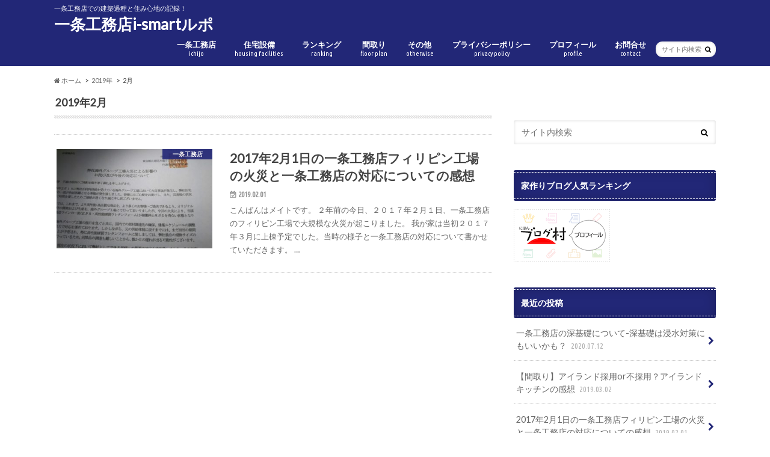

--- FILE ---
content_type: text/html; charset=UTF-8
request_url: http://www.smart-house-report.com/2019/02/
body_size: 7399
content:
<!doctype html>
<!--[if lt IE 7]><html lang="ja" class="no-js lt-ie9 lt-ie8 lt-ie7"><![endif]-->
<!--[if (IE 7)&!(IEMobile)]><html lang="ja" class="no-js lt-ie9 lt-ie8"><![endif]-->
<!--[if (IE 8)&!(IEMobile)]><html lang="ja" class="no-js lt-ie9"><![endif]-->
<!--[if gt IE 8]><!--> <html lang="ja" class="no-js"><!--<![endif]-->

<head>
	<script async src="//pagead2.googlesyndication.com/pagead/js/adsbygoogle.js"></script>
<script>
  (adsbygoogle = window.adsbygoogle || []).push({
    google_ad_client: "ca-pub-8841012180330352",
    enable_page_level_ads: true
  });
</script>
<meta charset="utf-8">
<meta http-equiv="X-UA-Compatible" content="IE=edge">
<title>2月, 2019 | 一条工務店i-smartルポ</title>
<meta name="HandheldFriendly" content="True">
<meta name="MobileOptimized" content="320">
<meta name="viewport" content="width=device-width, initial-scale=1.0, minimum-scale=1.0, maximum-scale=1.0, user-scalable=no">


<link rel="pingback" href="http://www.smart-house-report.com/xmlrpc.php">

<!--[if IE]>
<![endif]-->
<!--[if lt IE 9]>
<script src="//html5shiv.googlecode.com/svn/trunk/html5.js"></script>
<script src="//css3-mediaqueries-js.googlecode.com/svn/trunk/css3-mediaqueries.js"></script>
<![endif]-->




<!-- All in One SEO Pack 2.5 by Michael Torbert of Semper Fi Web Design[659,689] -->
<meta name="robots" content="noindex,follow" />

<link rel="canonical" href="http://www.smart-house-report.com/2019/02/" />
<!-- /all in one seo pack -->
<link rel='dns-prefetch' href='//webfonts.xserver.jp' />
<link rel='dns-prefetch' href='//ajax.googleapis.com' />
<link rel='dns-prefetch' href='//fonts.googleapis.com' />
<link rel='dns-prefetch' href='//maxcdn.bootstrapcdn.com' />
<link rel='dns-prefetch' href='//s.w.org' />
<link rel="alternate" type="application/rss+xml" title="一条工務店i-smartルポ &raquo; フィード" href="http://www.smart-house-report.com/feed/" />
<link rel="alternate" type="application/rss+xml" title="一条工務店i-smartルポ &raquo; コメントフィード" href="http://www.smart-house-report.com/comments/feed/" />
		<script type="text/javascript">
			window._wpemojiSettings = {"baseUrl":"https:\/\/s.w.org\/images\/core\/emoji\/11\/72x72\/","ext":".png","svgUrl":"https:\/\/s.w.org\/images\/core\/emoji\/11\/svg\/","svgExt":".svg","source":{"concatemoji":"http:\/\/www.smart-house-report.com\/wp-includes\/js\/wp-emoji-release.min.js"}};
			!function(e,a,t){var n,r,o,i=a.createElement("canvas"),p=i.getContext&&i.getContext("2d");function s(e,t){var a=String.fromCharCode;p.clearRect(0,0,i.width,i.height),p.fillText(a.apply(this,e),0,0);e=i.toDataURL();return p.clearRect(0,0,i.width,i.height),p.fillText(a.apply(this,t),0,0),e===i.toDataURL()}function c(e){var t=a.createElement("script");t.src=e,t.defer=t.type="text/javascript",a.getElementsByTagName("head")[0].appendChild(t)}for(o=Array("flag","emoji"),t.supports={everything:!0,everythingExceptFlag:!0},r=0;r<o.length;r++)t.supports[o[r]]=function(e){if(!p||!p.fillText)return!1;switch(p.textBaseline="top",p.font="600 32px Arial",e){case"flag":return s([55356,56826,55356,56819],[55356,56826,8203,55356,56819])?!1:!s([55356,57332,56128,56423,56128,56418,56128,56421,56128,56430,56128,56423,56128,56447],[55356,57332,8203,56128,56423,8203,56128,56418,8203,56128,56421,8203,56128,56430,8203,56128,56423,8203,56128,56447]);case"emoji":return!s([55358,56760,9792,65039],[55358,56760,8203,9792,65039])}return!1}(o[r]),t.supports.everything=t.supports.everything&&t.supports[o[r]],"flag"!==o[r]&&(t.supports.everythingExceptFlag=t.supports.everythingExceptFlag&&t.supports[o[r]]);t.supports.everythingExceptFlag=t.supports.everythingExceptFlag&&!t.supports.flag,t.DOMReady=!1,t.readyCallback=function(){t.DOMReady=!0},t.supports.everything||(n=function(){t.readyCallback()},a.addEventListener?(a.addEventListener("DOMContentLoaded",n,!1),e.addEventListener("load",n,!1)):(e.attachEvent("onload",n),a.attachEvent("onreadystatechange",function(){"complete"===a.readyState&&t.readyCallback()})),(n=t.source||{}).concatemoji?c(n.concatemoji):n.wpemoji&&n.twemoji&&(c(n.twemoji),c(n.wpemoji)))}(window,document,window._wpemojiSettings);
		</script>
		<style type="text/css">
img.wp-smiley,
img.emoji {
	display: inline !important;
	border: none !important;
	box-shadow: none !important;
	height: 1em !important;
	width: 1em !important;
	margin: 0 .07em !important;
	vertical-align: -0.1em !important;
	background: none !important;
	padding: 0 !important;
}
</style>
<link rel='stylesheet' id='contact-form-7-css'  href='http://www.smart-house-report.com/wp-content/plugins/contact-form-7/includes/css/styles.css' type='text/css' media='all' />
<link rel='stylesheet' id='style-css'  href='http://www.smart-house-report.com/wp-content/themes/hummingbird/style.css' type='text/css' media='all' />
<link rel='stylesheet' id='child-style-css'  href='http://www.smart-house-report.com/wp-content/themes/hummingbird_custom/style.css' type='text/css' media='all' />
<link rel='stylesheet' id='slider-css'  href='http://www.smart-house-report.com/wp-content/themes/hummingbird/library/css/bx-slider.css' type='text/css' media='all' />
<link rel='stylesheet' id='shortcode-css'  href='http://www.smart-house-report.com/wp-content/themes/hummingbird/library/css/shortcode.css' type='text/css' media='all' />
<link rel='stylesheet' id='gf_Ubuntu-css'  href='//fonts.googleapis.com/css?family=Ubuntu+Condensed' type='text/css' media='all' />
<link rel='stylesheet' id='gf_Lato-css'  href='//fonts.googleapis.com/css?family=Lato' type='text/css' media='all' />
<link rel='stylesheet' id='fontawesome-css'  href='//maxcdn.bootstrapcdn.com/font-awesome/4.6.0/css/font-awesome.min.css' type='text/css' media='all' />
<script type='text/javascript' src='//ajax.googleapis.com/ajax/libs/jquery/1.12.2/jquery.min.js'></script>
<script type='text/javascript' src='//webfonts.xserver.jp/js/xserver.js'></script>
<link rel='https://api.w.org/' href='http://www.smart-house-report.com/wp-json/' />
<style type="text/css">
body{color: #3E3E3E;}
a{color: #1111cc;}
a:hover{color: #E69B9B;}
#main article footer .post-categories li a,#main article footer .tags a{  background: #1111cc;  border:1px solid #1111cc;}
#main article footer .tags a{color:#1111cc; background: none;}
#main article footer .post-categories li a:hover,#main article footer .tags a:hover{ background:#E69B9B;  border-color:#E69B9B;}
input[type="text"],input[type="password"],input[type="datetime"],input[type="datetime-local"],input[type="date"],input[type="month"],input[type="time"],input[type="week"],input[type="number"],input[type="email"],input[type="url"],input[type="search"],input[type="tel"],input[type="color"],select,textarea,.field { background-color: #FFFFFF;}
/*ヘッダー*/
.header{background: #222777; color: #ffffff;}
#logo a,.nav li a,.nav_btn{color: #ffffff;}
#logo a:hover,.nav li a:hover{color:#FFFF00;}
@media only screen and (min-width: 768px) {
.nav ul {background: #0E0E0E;}
.nav li ul.sub-menu li a{color: #BAB4B0;}
}
/*メインエリア*/
.widgettitle {background: #222777; color:  #ffffff;}
.widget li a:after{color: #222777!important;}
/* 投稿ページ */
.entry-content h2{background: #222777;}
.entry-content h3{border-color: #222777;}
.entry-content ul li:before{ background: #222777;}
.entry-content ol li:before{ background: #222777;}
/* カテゴリーラベル */
.post-list-card .post-list .eyecatch .cat-name,.top-post-list .post-list .eyecatch .cat-name,.byline .cat-name,.single .authorbox .author-newpost li .cat-name,.related-box li .cat-name,#top_carousel .bx-wrapper ul li .osusume-label{background: #222777; color:  #ffffff;}
/* CTA */
.cta-inner{ background: #0E0E0E;}
/* ボタンの色 */
.btn-wrap a{background: #1111cc;border: 1px solid #1111cc;}
.btn-wrap a:hover{background: #E69B9B;}
.btn-wrap.simple a{border:1px solid #1111cc;color:#1111cc;}
.btn-wrap.simple a:hover{background:#1111cc;}
.readmore a{border:1px solid #1111cc;color:#1111cc;}
.readmore a:hover{background:#1111cc;color:#fff;}
/* サイドバー */
.widget a{text-decoration:none; color:#666666;}
.widget a:hover{color:#999999;}
/*フッター*/
#footer-top{background-color: #0E0E0E; color: #CACACA;}
.footer a,#footer-top a{color: #BAB4B0;}
#footer-top .widgettitle{color: #CACACA;}
.footer {background-color: #0E0E0E;color: #CACACA;}
.footer-links li:before{ color: #222777;}
/* ページネーション */
.pagination a, .pagination span,.page-links a{border-color: #1111cc; color: #1111cc;}
.pagination .current,.pagination .current:hover,.page-links ul > li > span{background-color: #1111cc; border-color: #1111cc;}
.pagination a:hover, .pagination a:focus,.page-links a:hover, .page-links a:focus{background-color: #1111cc; color: #fff;}
/* OTHER */
ul.wpp-list li a:before{background: #222777;color: #ffffff;}
.blue-btn, .comment-reply-link, #submit { background-color: #1111cc; }
.blue-btn:hover, .comment-reply-link:hover, #submit:hover, .blue-btn:focus, .comment-reply-link:focus, #submit:focus {background-color: #E69B9B; }
</style>
<style type="text/css" id="custom-background-css">
body.custom-background { background-color: #ffffff; }
</style>
</head>

<body class="archive date custom-background">

<div id="container" class=" ">

<header class="header" role="banner">
<div id="inner-header" class="wrap cf">
<p class="site_description">一条工務店での建築過程と住み心地の記録！</p><div id="logo" class="gf">
<p class="h1 text"><a href="http://www.smart-house-report.com">一条工務店i-smartルポ</a></p>
</div>

<nav id="g_nav" role="navigation">
<form role="search" method="get" id="searchform" class="searchform" action="http://www.smart-house-report.com/">
<div>
<label for="s" class="screen-reader-text"></label>
<input type="search" id="s" name="s" value="" placeholder="サイト内検索" /><button type="submit" id="searchsubmit" ><i class="fa fa-search"></i></button>
</div>
</form>
<ul id="menu-%e3%83%97%e3%83%a9%e3%82%a4%e3%83%90%e3%82%b7%e3%83%bc%e3%83%9d%e3%83%aa%e3%82%b7%e3%83%bc" class="nav top-nav cf"><li id="menu-item-605" class="menu-item menu-item-type-taxonomy menu-item-object-category menu-item-605"><a href="http://www.smart-house-report.com/category/ichijo/">一条工務店<span class="gf">ichijo</span></a></li>
<li id="menu-item-608" class="menu-item menu-item-type-taxonomy menu-item-object-category menu-item-608"><a href="http://www.smart-house-report.com/category/housing-facilities/">住宅設備<span class="gf">housing facilities</span></a></li>
<li id="menu-item-606" class="menu-item menu-item-type-taxonomy menu-item-object-category menu-item-606"><a href="http://www.smart-house-report.com/category/ranking/">ランキング<span class="gf">ranking</span></a></li>
<li id="menu-item-609" class="menu-item menu-item-type-taxonomy menu-item-object-category menu-item-609"><a href="http://www.smart-house-report.com/category/floor-plan/">間取り<span class="gf">floor plan</span></a></li>
<li id="menu-item-607" class="menu-item menu-item-type-taxonomy menu-item-object-category menu-item-607"><a href="http://www.smart-house-report.com/category/sonota/">その他<span class="gf">otherwise</span></a></li>
<li id="menu-item-604" class="menu-item menu-item-type-post_type menu-item-object-page menu-item-604"><a href="http://www.smart-house-report.com/privacy/">プライバシーポリシー<span class="gf">privacy policy</span></a></li>
<li id="menu-item-612" class="menu-item menu-item-type-post_type menu-item-object-page menu-item-612"><a href="http://www.smart-house-report.com/profile/">プロフィール<span class="gf">profile</span></a></li>
<li id="menu-item-616" class="menu-item menu-item-type-post_type menu-item-object-page menu-item-616"><a href="http://www.smart-house-report.com/contact/">お問合せ<span class="gf">contact</span></a></li>
</ul></nav>
<button id="drawerBtn" class="nav_btn"></button>
<script type="text/javascript">
jQuery(function( $ ){
var menu = $('#g_nav'),
    menuBtn = $('#drawerBtn'),
    body = $(document.body),     
    menuWidth = menu.outerWidth();                
     
    menuBtn.on('click', function(){
    body.toggleClass('open');
        if(body.hasClass('open')){
            body.animate({'left' : menuWidth }, 300);            
            menu.animate({'left' : 0 }, 300);                    
        } else {
            menu.animate({'left' : -menuWidth }, 300);
            body.animate({'left' : 0 }, 300);            
        }             
    });
});    
</script>

</div>
</header>
<div id="breadcrumb" class="breadcrumb inner wrap cf"><ul><li itemscope itemtype="//data-vocabulary.org/Breadcrumb"><a href="http://www.smart-house-report.com/" itemprop="url"><i class="fa fa-home"></i><span itemprop="title"> ホーム</span></a></li><li><a href="http://www.smart-house-report.com/2019/">2019年</a></li><li>2月</li></ul></div><div id="content">
<div id="inner-content" class="wrap cf">
<main id="main" class="m-all t-all d-5of7 cf" role="main">
<div class="archivettl">
<h1 class="archive-title h2">2019年2月</h1>
</div>

		<div class="top-post-list">


<article class="post-list animated fadeInUp" role="article">
<a href="http://www.smart-house-report.com/ichijo/factory-fire/" rel="bookmark" title="2017年2月1日の一条工務店フィリピン工場の火災と一条工務店の対応についての感想" class="cf">


<figure class="eyecatch">
<img width="360" height="230" src="http://www.smart-house-report.com/wp-content/uploads/2019/02/94e4167186bc30d89019cadcc8d7b718-360x230.jpg" class="attachment-home-thum size-home-thum wp-post-image" alt="" /><span class="cat-name cat-id-1">一条工務店</span>
</figure>

<section class="entry-content">
<h1 class="h2 entry-title">2017年2月1日の一条工務店フィリピン工場の火災と一条工務店の対応についての感想</h1>

<p class="byline entry-meta vcard">
<span class="date gf updated">2019.02.01</span>
<span class="author" style="display: none;">house-report</span>
</p>

<div class="description"><p>こんばんはメイトです。 ２年前の今日、２０１７年２月１日、一条工務店のフィリピン工場で大規模な火災が起こりました。 我が家は当初２０１７年３月に上棟予定でした。当時の様子と一条工務店の対応について書かせていただきます。 &#8230;</p>
</div>

</section>
</a>
</article>



</div>	
<nav class="pagination cf">
</nav>

</main>
<div id="sidebar1" class="sidebar m-all t-all d-2of7 last-col cf" role="complementary">

<div class="add">
<div id="custom_html-3" class="widget_text widget widget_custom_html"><div class="textwidget custom-html-widget"></div></div><div id="text-3" class="widget widget_text">			<div class="textwidget"></div>
		</div></div>



<div id="search-2" class="widget widget_search"><form role="search" method="get" id="searchform" class="searchform" action="http://www.smart-house-report.com/">
<div>
<label for="s" class="screen-reader-text"></label>
<input type="search" id="s" name="s" value="" placeholder="サイト内検索" /><button type="submit" id="searchsubmit" ><i class="fa fa-search"></i></button>
</div>
</form></div><div id="text-2" class="widget widget_text"><h4 class="widgettitle"><span>家作りブログ人気ランキング</span></h4>			<div class="textwidget"><p><a href="//www.blogmura.com/point/01591060.html?type=image"><img src="//blogparts.blogmura.com/parts_image/user/pv01591060.gif" alt="PVアクセスランキング にほんブログ村" /></a></p>
</div>
		</div><div id="recent-posts-2" class="widget widget_recent_entries"><h4 class="widgettitle"><span>最近の投稿</span></h4>			<ul>
								
				<li class="cf">
					<a class="cf" href="http://www.smart-house-report.com/ichijo/ground-concrete/" title="一条工務店の深基礎について-深基礎は浸水対策にもいいかも？">
						一条工務店の深基礎について-深基礎は浸水対策にもいいかも？						<span class="date gf">2020.07.12</span>
					</a>
				</li>
								
				<li class="cf">
					<a class="cf" href="http://www.smart-house-report.com/floor-plan/island-type-kitchen/" title="【間取り】アイランド採用or不採用？アイランドキッチンの感想">
						【間取り】アイランド採用or不採用？アイランドキッチンの感想						<span class="date gf">2019.03.02</span>
					</a>
				</li>
								
				<li class="cf">
					<a class="cf" href="http://www.smart-house-report.com/ichijo/factory-fire/" title="2017年2月1日の一条工務店フィリピン工場の火災と一条工務店の対応についての感想">
						2017年2月1日の一条工務店フィリピン工場の火災と一条工務店の対応についての感想						<span class="date gf">2019.02.01</span>
					</a>
				</li>
								
				<li class="cf">
					<a class="cf" href="http://www.smart-house-report.com/ranking/eye-catching-house-1/" title="【ランキング】来訪者の目を引くおしゃれでおすすめの住宅設備・間取り・家具TOP２０（１位～１０位）">
						【ランキング】来訪者の目を引くおしゃれでおすすめの住宅設備・間取り・家具TOP２０（１位～１０位）						<span class="date gf">2019.01.22</span>
					</a>
				</li>
								
				<li class="cf">
					<a class="cf" href="http://www.smart-house-report.com/ranking/eye-catching-house-2/" title="【ランキング】来訪者の目を引くおしゃれでおすすめの住宅設備・間取り・家具TOP２０（11位～２０位）">
						【ランキング】来訪者の目を引くおしゃれでおすすめの住宅設備・間取り・家具TOP２０（11位～２０位）						<span class="date gf">2019.01.18</span>
					</a>
				</li>
							</ul>
			 
			</div><div id="recent-comments-2" class="widget widget_recent_comments"><h4 class="widgettitle"><span>最近のコメント</span></h4><ul id="recentcomments"><li class="recentcomments"><a href="http://www.smart-house-report.com/ranking/disadvantage-building-process/#comment-8">【ランキング】一条工務店建築過程 ここがダメだったところ！私の思うデメリット（契約・建築過程編）</a> に <span class="comment-author-link">house-report</span> より</li><li class="recentcomments"><a href="http://www.smart-house-report.com/ranking/disadvantage-building-process/#comment-7">【ランキング】一条工務店建築過程 ここがダメだったところ！私の思うデメリット（契約・建築過程編）</a> に <span class="comment-author-link"><a href='https://ameblo.jp/naoacha71824' rel='external nofollow' class='url'>なおあちゃ</a></span> より</li><li class="recentcomments"><a href="http://www.smart-house-report.com/ranking/disadvantage-specification/#comment-6">【ランキング】一条工務店i-smart ここがダメだったところ！私の思うデメリット（仕様編）</a> に <span class="comment-author-link">house-report</span> より</li><li class="recentcomments"><a href="http://www.smart-house-report.com/ranking/disadvantage-specification/#comment-5">【ランキング】一条工務店i-smart ここがダメだったところ！私の思うデメリット（仕様編）</a> に <span class="comment-author-link">house-report</span> より</li><li class="recentcomments"><a href="http://www.smart-house-report.com/ranking/disadvantage-specification/#comment-4">【ランキング】一条工務店i-smart ここがダメだったところ！私の思うデメリット（仕様編）</a> に <span class="comment-author-link">新築戸建</span> より</li></ul></div><div id="archives-2" class="widget widget_archive"><h4 class="widgettitle"><span>アーカイブ</span></h4>		<ul>
			<li><a href='http://www.smart-house-report.com/2020/07/'>2020年7月</a></li>
	<li><a href='http://www.smart-house-report.com/2019/03/'>2019年3月</a></li>
	<li><a href='http://www.smart-house-report.com/2019/02/'>2019年2月</a></li>
	<li><a href='http://www.smart-house-report.com/2019/01/'>2019年1月</a></li>
	<li><a href='http://www.smart-house-report.com/2018/12/'>2018年12月</a></li>
	<li><a href='http://www.smart-house-report.com/2018/11/'>2018年11月</a></li>
	<li><a href='http://www.smart-house-report.com/2018/10/'>2018年10月</a></li>
	<li><a href='http://www.smart-house-report.com/2018/09/'>2018年9月</a></li>
	<li><a href='http://www.smart-house-report.com/2018/08/'>2018年8月</a></li>
	<li><a href='http://www.smart-house-report.com/2018/07/'>2018年7月</a></li>
	<li><a href='http://www.smart-house-report.com/2018/05/'>2018年5月</a></li>
	<li><a href='http://www.smart-house-report.com/2018/03/'>2018年3月</a></li>
	<li><a href='http://www.smart-house-report.com/2018/02/'>2018年2月</a></li>
	<li><a href='http://www.smart-house-report.com/2017/12/'>2017年12月</a></li>
	<li><a href='http://www.smart-house-report.com/2017/11/'>2017年11月</a></li>
		</ul>
		</div><div id="categories-2" class="widget widget_categories"><h4 class="widgettitle"><span>カテゴリー</span></h4>		<ul>
	<li class="cat-item cat-item-2"><a href="http://www.smart-house-report.com/category/sonota/" >その他</a>
</li>
	<li class="cat-item cat-item-3"><a href="http://www.smart-house-report.com/category/ranking/" >ランキング</a>
</li>
	<li class="cat-item cat-item-1"><a href="http://www.smart-house-report.com/category/ichijo/" >一条工務店</a>
</li>
	<li class="cat-item cat-item-4"><a href="http://www.smart-house-report.com/category/housing-facilities/" >住宅設備</a>
</li>
	<li class="cat-item cat-item-5"><a href="http://www.smart-house-report.com/category/floor-plan/" >間取り</a>
</li>
		</ul>
</div>

</div></div>
</div>
<div id="page-top">
	<a href="#header" title="ページトップへ"><i class="fa fa-chevron-up"></i></a>
</div>
<div id="footer-top" class="wow animated fadeIn cf">
	<div class="inner wrap">
				
				
			</div>
</div>

<footer id="footer" class="footer" role="contentinfo">
	<div id="inner-footer" class="wrap cf">
		<nav role="navigation">
			<div class="footer-links cf"><ul id="menu-%e3%83%97%e3%83%a9%e3%82%a4%e3%83%90%e3%82%b7%e3%83%bc%e3%83%9d%e3%83%aa%e3%82%b7%e3%83%bc-1" class="footer-nav cf"><li class="menu-item menu-item-type-taxonomy menu-item-object-category menu-item-605"><a href="http://www.smart-house-report.com/category/ichijo/">一条工務店<span class="gf">ichijo</span></a></li>
<li class="menu-item menu-item-type-taxonomy menu-item-object-category menu-item-608"><a href="http://www.smart-house-report.com/category/housing-facilities/">住宅設備<span class="gf">housing facilities</span></a></li>
<li class="menu-item menu-item-type-taxonomy menu-item-object-category menu-item-606"><a href="http://www.smart-house-report.com/category/ranking/">ランキング<span class="gf">ranking</span></a></li>
<li class="menu-item menu-item-type-taxonomy menu-item-object-category menu-item-609"><a href="http://www.smart-house-report.com/category/floor-plan/">間取り<span class="gf">floor plan</span></a></li>
<li class="menu-item menu-item-type-taxonomy menu-item-object-category menu-item-607"><a href="http://www.smart-house-report.com/category/sonota/">その他<span class="gf">otherwise</span></a></li>
<li class="menu-item menu-item-type-post_type menu-item-object-page menu-item-604"><a href="http://www.smart-house-report.com/privacy/">プライバシーポリシー<span class="gf">privacy policy</span></a></li>
<li class="menu-item menu-item-type-post_type menu-item-object-page menu-item-612"><a href="http://www.smart-house-report.com/profile/">プロフィール<span class="gf">profile</span></a></li>
<li class="menu-item menu-item-type-post_type menu-item-object-page menu-item-616"><a href="http://www.smart-house-report.com/contact/">お問合せ<span class="gf">contact</span></a></li>
</ul></div>		</nav>
		<p class="source-org copyright">&copy;Copyright2026 <a href="http://www.smart-house-report.com" rel="nofollow">一条工務店i-smartルポ</a>.All Rights Reserved.</p>
	</div>
</footer>
</div>
<script type='text/javascript'>
/* <![CDATA[ */
var wpcf7 = {"apiSettings":{"root":"http:\/\/www.smart-house-report.com\/wp-json\/contact-form-7\/v1","namespace":"contact-form-7\/v1"},"recaptcha":{"messages":{"empty":"\u3042\u306a\u305f\u304c\u30ed\u30dc\u30c3\u30c8\u3067\u306f\u306a\u3044\u3053\u3068\u3092\u8a3c\u660e\u3057\u3066\u304f\u3060\u3055\u3044\u3002"}}};
/* ]]> */
</script>
<script type='text/javascript' src='http://www.smart-house-report.com/wp-content/plugins/contact-form-7/includes/js/scripts.js'></script>
<script type='text/javascript' src='http://www.smart-house-report.com/wp-content/themes/hummingbird/library/js/scripts.js'></script>
<script type='text/javascript' src='http://www.smart-house-report.com/wp-content/themes/hummingbird/library/js/libs/modernizr.custom.min.js'></script>
<script type='text/javascript' src='http://www.smart-house-report.com/wp-includes/js/wp-embed.min.js'></script>
</body>
</html>

--- FILE ---
content_type: text/html; charset=utf-8
request_url: https://www.google.com/recaptcha/api2/aframe
body_size: 269
content:
<!DOCTYPE HTML><html><head><meta http-equiv="content-type" content="text/html; charset=UTF-8"></head><body><script nonce="lWcLYQ2joIVX57DxbP5FWw">/** Anti-fraud and anti-abuse applications only. See google.com/recaptcha */ try{var clients={'sodar':'https://pagead2.googlesyndication.com/pagead/sodar?'};window.addEventListener("message",function(a){try{if(a.source===window.parent){var b=JSON.parse(a.data);var c=clients[b['id']];if(c){var d=document.createElement('img');d.src=c+b['params']+'&rc='+(localStorage.getItem("rc::a")?sessionStorage.getItem("rc::b"):"");window.document.body.appendChild(d);sessionStorage.setItem("rc::e",parseInt(sessionStorage.getItem("rc::e")||0)+1);localStorage.setItem("rc::h",'1768972814907');}}}catch(b){}});window.parent.postMessage("_grecaptcha_ready", "*");}catch(b){}</script></body></html>

--- FILE ---
content_type: text/css
request_url: http://www.smart-house-report.com/wp-content/themes/hummingbird_custom/style.css
body_size: 1000
content:
/*
Template: hummingbird
Theme Name: hummingbird_custom
Theme URI:http://open-cage.com/hummingbird/
*/

h2 {
color: #222777;/*文字色*/
padding: 0.5em 0;/*上下の余白*/
border-top: solid 3px #222777;/*上線*/
border-bottom: solid 3px #364e96;/*下線*/
}

h3 {
border-bottom: double 5px #FFC778;
/*線の種類（二重線）太さ 色*/
}

h5 {
  margin: 1.5em 0;
  padding: 0.5em 0 0.3em 1em;
  border-left: 10px solid #00008B;
  font-size: 130%;
  font-weight: bold;
  color: #808080;
}

h6{
    margin: 0 0 1.5em;
    padding: 0.8em;
    border-top: 3px double #222777;
    border-bottom: 3px double #222777;
    font-size: 1.143em;
    font-weight: bold;
}

h7{
    position: relative;
    padding: 0.8em;
    margin: 0 0 1.5em;
    font-size: 1.143em;
    font-weight: bold;
    color: #333;
    background: #fff;
    text-shadow: 1px 1px 0 #fff, 1px 1px 0 #999;
    border: #222777 solid 2px;
    background-image: -webkit-gradient(linear, left top, right bottom,
        from(           rgba(255, 255, 255, 0.0)), 
        color-stop(0.4, rgba(255, 255, 255, 0.0)), 
        color-stop(0.4, rgba(0, 0, 0, 0.1)), 
        color-stop(0.6, rgba(0, 0, 0, 0.1)), 
        color-stop(0.6, rgba(255, 255, 255, 0.0)),
        to(             rgba(255, 255, 255, 0.0))
        );
    background-image: -webkit-linear-gradient(top -45deg,
        transparent 40%,
        rgba(0, 0, 0, 0.1) 40%,
        rgba(0, 0, 0, 0.1) 60%,
        transparent 60%
            );
    background-image: -moz-linear-gradient(top -45deg,
            transparent 40%,
        rgba(0, 0, 0, 0.1) 40%,
        rgba(0, 0, 0, 0.1) 60%,
        transparent 60%
            );
    background-image: -o-linear-gradient(top -45deg,
            transparent 40%,
        rgba(0, 0, 0, 0.1) 40%,
        rgba(0, 0, 0, 0.1) 60%,
        transparent 60%
            );
    background-image: linear-gradient(to bottom -45deg,
            transparent 40%,
        rgba(0, 0, 0, 0.1) 40%,
        rgba(0, 0, 0, 0.1) 60%,
        transparent 60%
            );
    background-size:4px 4px;
}
 
h7:before{
    content: " ";
    position: absolute;
    top: 100%;
    left: 24px;
    width: 0;
    height: 0;
    border-width: 12px;
    border-style: solid;
    border-color: transparent;
    border-top-color: #222777;
}
 
h7:after{
    content: " ";
    position: absolute;
    top: 100%;
    left: 28px;
    width: 0;
    height: 0;
    border-width: 8px;
    border-style: solid;
    border-color: transparent;
    border-top-color: #222777;
    z-index:1;
}

/* h8タグのデザイン設定 */
h8 {
  margin: 1.5em 0;
  padding: 0.5em 0 0.3em 1em;
  border-left: 10px double #00008B;  
  font-size: 130%;
  font-weight: bold;
  color: #808080;
}

h9{
	position:relative;
	padding:25px 10px;
	font-size:20px;
	border:1px solid #222777;
}
h9::after{
	content: "POINT";
	position: absolute;
	top: -16px;
	left: 10px;
	background: #fff;
	font-size: 18px;
	color: #222777;
	padding: 0 10px;
}

h10 {
  margin: 1.5em 0;
  padding: 0.5em 0 0.3em 1em;
  border-left: 10px solid #00008B;
  font-size: 130%;
  font-weight: bold;
  color: #808080;
}